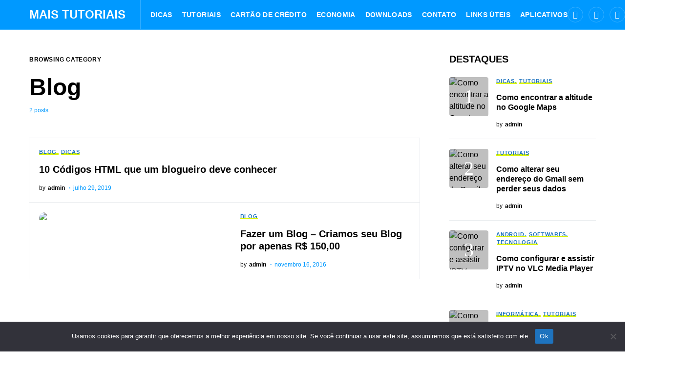

--- FILE ---
content_type: text/html; charset=utf-8
request_url: https://www.google.com/recaptcha/api2/aframe
body_size: 267
content:
<!DOCTYPE HTML><html><head><meta http-equiv="content-type" content="text/html; charset=UTF-8"></head><body><script nonce="cDmrLTtk-AX-BoYUPL1fwQ">/** Anti-fraud and anti-abuse applications only. See google.com/recaptcha */ try{var clients={'sodar':'https://pagead2.googlesyndication.com/pagead/sodar?'};window.addEventListener("message",function(a){try{if(a.source===window.parent){var b=JSON.parse(a.data);var c=clients[b['id']];if(c){var d=document.createElement('img');d.src=c+b['params']+'&rc='+(localStorage.getItem("rc::a")?sessionStorage.getItem("rc::b"):"");window.document.body.appendChild(d);sessionStorage.setItem("rc::e",parseInt(sessionStorage.getItem("rc::e")||0)+1);localStorage.setItem("rc::h",'1769500519828');}}}catch(b){}});window.parent.postMessage("_grecaptcha_ready", "*");}catch(b){}</script></body></html>

--- FILE ---
content_type: application/x-javascript
request_url: https://maistutoriais.com.br/wp-content/plugins/wp-common-tools/public/js/wp-common-tools-public.js?ver=1.0.0
body_size: 437
content:
jQuery(document).ready(function() {

	 wpCTscrollProgressBar();
   
  /* Back to top */
  if(jQuery('#wpct-backtotop').length > 0)
  {
    	var btn = jQuery('#wpct-backtotop');
    	jQuery(window).scroll(function() {
    	    if (jQuery(window).scrollTop() > 300) {
    	        btn.addClass('show')
    	    } else {
    	        btn.removeClass('show')
    	    }
    	});
    	btn.on('click', function(e) {
    	    e.preventDefault();
    	    jQuery('html, body').animate({
    	        scrollTop: 0
    	    }, '300')
    	});
  }

});

/* Page Loader */
document.onreadystatechange = function() {
    if(document.querySelectorAll('#wpct-preload').length > 0)
    {
          if (document.readyState !== "complete") {
              document.querySelector(
                "body").style.visibility = "hidden";
              document.querySelector(
                "#wpct-preload").style.visibility = "visible";
          } else {
            setTimeout(function(){
              document.querySelector(
                "#wpct-preload").style.display = "none";
              document.querySelector(
                "body").style.visibility = "visible";
            }, 100);
          }
      }
};


/* Show Scroll progress in circle */
const updateScrollPercentage = function() {
  if(document.querySelectorAll('#wpct-percentage-value').length > 0)
  {
     const heightOfWindow = window.innerHeight,
     contentScrolled = window.pageYOffset,
     bodyHeight = document.body.offsetHeight,
     percentage = document.querySelector("[data-scrollPercentage] .wpct-percentage")
     percentageVal = document.querySelector("#wpct-percentage-value")
     
     	if(bodyHeight - contentScrolled <= heightOfWindow) {
     		percentageVal.textContent = percentage.style.width = "100%"
     	}
     	else 
     	{
    	 const total = bodyHeight - heightOfWindow,
    	 got = contentScrolled,
    	 percent = parseInt((got/total) * 100)
    	 percentageVal.textContent = percentage.style.width = percent + "%"
     	}
    }
 }
 window.addEventListener('scroll', updateScrollPercentage)

/* Top Scroll Progress Bar*/
 function wpCTscrollProgressBar() {
  var wpctgetMax = function () {
    return jQuery(document).height() - jQuery(window).height();
  };

  var wpctgetValue = function () {
    return jQuery(window).scrollTop();
  };

  var wpctprogressBar = jQuery(".wpct-progress-bar"),
    wpctmax = wpctgetMax(),
    wpctvalue,
    wpctwidth;

  var wpctgetWidth = function () {
    wpctvalue = wpctgetValue();
    wpctwidth = (wpctvalue / wpctmax) * 100;
    wpctwidth = wpctwidth + "%";
    return wpctwidth;
  };

  var wpctsetWidth = function () {
    wpctprogressBar.css({ width: wpctgetWidth() });
  };

  jQuery(document).on("scroll", wpctsetWidth);
  jQuery(window).on("resize", function () {
    wpctmax = wpctgetMax();
    wpctsetWidth();
  });
}
